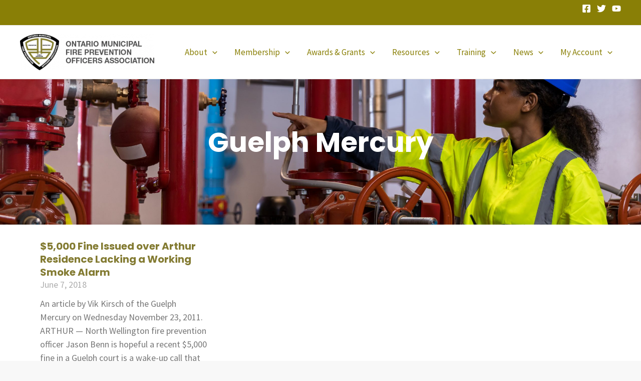

--- FILE ---
content_type: text/css
request_url: https://omfpoa.com/wp-content/uploads/elementor/css/post-15263.css?ver=1752846960
body_size: 4133
content:
.elementor-15263 .elementor-element.elementor-element-ab21df6:not(.elementor-motion-effects-element-type-background), .elementor-15263 .elementor-element.elementor-element-ab21df6 > .elementor-motion-effects-container > .elementor-motion-effects-layer{background-image:url("https://omfpoa.com/wp-content/uploads/2023/03/engineer-or-technician-work-checking-fire-suppress-2022-09-15-20-11-32-utc-1-scaled.jpg");background-position:center center;background-size:cover;}.elementor-15263 .elementor-element.elementor-element-ab21df6 > .elementor-background-overlay{background-color:#000000;opacity:0.3;transition:background 0.3s, border-radius 0.3s, opacity 0.3s;}.elementor-15263 .elementor-element.elementor-element-ab21df6{transition:background 0.3s, border 0.3s, border-radius 0.3s, box-shadow 0.3s;padding:80px 0px 80px 0px;}.elementor-15263 .elementor-element.elementor-element-f06395f{text-align:center;}.elementor-15263 .elementor-element.elementor-element-f06395f .elementor-heading-title{color:#FFFFFF;}.elementor-15263 .elementor-element.elementor-element-895576c:not(.elementor-motion-effects-element-type-background), .elementor-15263 .elementor-element.elementor-element-895576c > .elementor-motion-effects-container > .elementor-motion-effects-layer{background-color:#FFFFFF;}.elementor-15263 .elementor-element.elementor-element-895576c{transition:background 0.3s, border 0.3s, border-radius 0.3s, box-shadow 0.3s;padding:20px 20px 20px 20px;}.elementor-15263 .elementor-element.elementor-element-895576c > .elementor-background-overlay{transition:background 0.3s, border-radius 0.3s, opacity 0.3s;}.elementor-15263 .elementor-element.elementor-element-07ff2c4{--grid-row-gap:35px;--grid-column-gap:30px;}.elementor-15263 .elementor-element.elementor-element-07ff2c4 .elementor-posts-container .elementor-post__thumbnail{padding-bottom:calc( 0.66 * 100% );}.elementor-15263 .elementor-element.elementor-element-07ff2c4:after{content:"0.66";}.elementor-15263 .elementor-element.elementor-element-07ff2c4 .elementor-post__thumbnail__link{width:100%;}.elementor-15263 .elementor-element.elementor-element-07ff2c4 .elementor-post__meta-data span + span:before{content:"///";}.elementor-15263 .elementor-element.elementor-element-07ff2c4.elementor-posts--thumbnail-left .elementor-post__thumbnail__link{margin-right:20px;}.elementor-15263 .elementor-element.elementor-element-07ff2c4.elementor-posts--thumbnail-right .elementor-post__thumbnail__link{margin-left:20px;}.elementor-15263 .elementor-element.elementor-element-07ff2c4.elementor-posts--thumbnail-top .elementor-post__thumbnail__link{margin-bottom:20px;}.elementor-15263 .elementor-element.elementor-element-07ff2c4 .elementor-post__title, .elementor-15263 .elementor-element.elementor-element-07ff2c4 .elementor-post__title a{font-size:20px;}.elementor-15263 .elementor-element.elementor-element-07ff2c4 .elementor-post__meta-data{font-size:18px;}.elementor-15263 .elementor-element.elementor-element-07ff2c4 .elementor-post__excerpt p{font-size:18px;}.elementor-15263 .elementor-element.elementor-element-07ff2c4 a.elementor-post__read-more{font-size:18px;}.elementor-15263 .elementor-element.elementor-element-07ff2c4 .elementor-pagination{text-align:center;}body:not(.rtl) .elementor-15263 .elementor-element.elementor-element-07ff2c4 .elementor-pagination .page-numbers:not(:first-child){margin-left:calc( 10px/2 );}body:not(.rtl) .elementor-15263 .elementor-element.elementor-element-07ff2c4 .elementor-pagination .page-numbers:not(:last-child){margin-right:calc( 10px/2 );}body.rtl .elementor-15263 .elementor-element.elementor-element-07ff2c4 .elementor-pagination .page-numbers:not(:first-child){margin-right:calc( 10px/2 );}body.rtl .elementor-15263 .elementor-element.elementor-element-07ff2c4 .elementor-pagination .page-numbers:not(:last-child){margin-left:calc( 10px/2 );}@media(max-width:767px){.elementor-15263 .elementor-element.elementor-element-07ff2c4 .elementor-posts-container .elementor-post__thumbnail{padding-bottom:calc( 0.5 * 100% );}.elementor-15263 .elementor-element.elementor-element-07ff2c4:after{content:"0.5";}.elementor-15263 .elementor-element.elementor-element-07ff2c4 .elementor-post__thumbnail__link{width:100%;}}

--- FILE ---
content_type: text/javascript
request_url: https://omfpoa.com/wp-content/plugins/astra-addon/addons/woocommerce/assets/js/unminified/single-product-ajax-cart.js?ver=4.11.8
body_size: 6334
content:
(function($){

	if ( undefined == window.astra ) {
		return;
	}

	astraSingleProductAjax = {

		/**
		 * Quick view AJAX add to cart
		 */
		quick_view_enable       : astra.shop_quick_view_enable || false,

		/**
		 * Single product AJAX add to cart
		 */
		ajax_add_to_cart_enable : astra.single_product_ajax_add_to_cart || false,
	
		/**
		 * Init
		 */
		init: function()
		{
			this._bind();
		},
		
		/**
		 * Binds events
		 */
		_bind: function()
		{
			if ( astraSingleProductAjax.ajax_add_to_cart_enable ) {
				$( document ).on( 'click', 'body.single-product .product:not(.product-type-external) button.single_add_to_cart_button, #sticky-add-to-cart .single_add_to_cart_button', astraSingleProductAjax._processAjaxRequest );
			}

			if ( astraSingleProductAjax.quick_view_enable ) {
				$( document.body ).on( 'click', '#ast-quick-view-content .product:not(.product-type-external) button.single_add_to_cart_button', astraSingleProductAjax._processAjaxRequest );
			}

			$( document.body ).on( 'added_to_cart', astraSingleProductAjax._updateButton );

			$( "form.variations_form" ).on( 'woocommerce_variation_has_changed', astraSingleProductAjax._updateSaleBadge );

		},

		/**
		 * Process add to cart AJAX request
		 *
		 * @param  object e Event object.
		 * @return void
		 */
		_processAjaxRequest: function( e )
		{
			e.preventDefault();

			var $form = $(this).closest('form');

			// If the form inputs are invalid
			if( ! $form[0].checkValidity() ) {
				$form[0].reportValidity();
				return false;
			}

			var $thisbutton  = $( this ),
			product_id   = $('input[name="add-to-cart"]').val() || $(this).val() || '',
			variation_id = $('input[name="variation_id"]').val() || '';
			
			if( $thisbutton.hasClass( 'disabled' ) ) {
				return;
			}

			// Add loading to the button.
			$thisbutton.removeClass( 'added' );
			$thisbutton.addClass( 'loading' );

			// Set Quantity.
			// For grouped product quantity should be array instead of single value
			var quantity = $('input[name="quantity"]').val();
			if( $('.woocommerce-grouped-product-list-item' ).length){
				var quantities = $('input.qty'),
					quantity   = [];

				$.each(quantities, function(index, val) {
					var name = $( this ).attr( 'name' );
					name = name.replace('quantity[','').replace(']','');
					name = parseInt( name );

					if( $( this ).val() ) {
						quantity[ name ] = $( this ).val();
					}
				});
			}

			// Create FormData object for better file and custom field handling
			var formData = new FormData($form[0]);

			var cartFormData = $form.serialize();

			// Add required parameters
			formData.append('action', 'astra_add_cart_single_product');
			formData.append('add-to-cart', product_id);
			if (variation_id) {
				formData.append('variation_id', variation_id);
			}

			// Include quantity data
			if (quantity) {
				if (Array.isArray(quantity)) {
					$.each(quantity, function (name, value) {
						formData.append('quantity[' + name + ']', value);
					});
				} else {
					formData.append('quantity', quantity);
				}
			}

			// Process the AJAX
			$.ajax({
				url: astra.ajax_url,
				type:'POST',
				data:formData,
				contentType: false,
				processData: false,
				success:function(results) {
					if(!results || 0 === results.length) {
						location.reload();
						return false;
					}

					// Trigger event so themes can refresh other areas.
					$( document.body ).trigger( 'wc_fragment_refresh' );
					$( document.body ).trigger( 'added_to_cart', [ results.fragments, results.cart_hash, $thisbutton ] );

					if( astra.is_single_product ) {
						const slideInCart = $( '#astra-mobile-cart-drawer' );

						if( 'slide_in_cart' === astra.add_to_cart_options_single && slideInCart ) {
							slideInCart.addClass( 'active' );
							$( 'html' ).addClass( 'ast-mobile-cart-active' );
						}

						if( 'redirect_cart_page' === astra.add_to_cart_options_single ) {
							window.open( astra.cart_url ,"_self");
						}

						if( 'redirect_checkout_page' === astra.add_to_cart_options_single ) {
							window.open( astra.checkout_url ,"_self");
						}

						if( 'default' === astra.add_to_cart_options_single ) {

							if ( typeof wc_add_to_cart_params === 'undefined' ) {
								return;
							}

							// Redirect to cart option.
							if ( wc_add_to_cart_params.cart_redirect_after_add === 'yes' ) {
								window.location = wc_add_to_cart_params.cart_url;
								return;
							}
						}
					}
				},
				error: function (xhr, status, error) {
					console.error('Add to cart error:', error);
					$thisbutton.removeClass('loading');

					// Show error to user
					if (xhr.responseJSON && xhr.responseJSON.error) {
						alert(xhr.responseJSON.error);
					} else {
						alert('Could not add product to cart. Please try again.');
					}
				}
			});
		},

		/**
		 * Update cart page elements after add to cart events.
		 */
		_updateButton: function( e, fragments, cart_hash, button )
		{
			button = typeof button === 'undefined' ? false : button;

			if ( $( 'button.single_add_to_cart_button' ).length ) {

				$( button ).removeClass( 'loading' );
				$( button ).addClass( 'added' );

				// View cart text.
				if ( ! astra.is_cart && $(button).parent().find( '.added_to_cart' ).length === 0 ) {
					$(button).after( ' <a href="' + astra.cart_url + '" class="added_to_cart wc-forward" title="' +
						astra.view_cart + '">' + astra.view_cart + '</a>' );
				}

				$( document.body ).trigger( 'wc_cart_button_updated', [ button ] );
			}

		},

		/**
		 * Update sale badge percentage when product variation is switched.
		 */
		_updateSaleBadge: function( e ) 
		{
			var $form = $(this);
			var selected_variation = $form.find('.variation_id').val();
			
			if( '' != selected_variation ) {
				var sale_badge = $form.closest( '.product-type-variable').find( 'span.onsale' );
				var sale_notification = sale_badge.data( 'notification' );

				if( 'sale-percentage' == sale_notification ) {
					var sale_data = sale_badge.data('sale');

					if( 'undefined' != typeof sale_data[selected_variation] ) {
						var sale_percentage_text = sale_badge.data('sale-per-text');
						sale_percentage_text = sale_percentage_text.replace( '[value]', sale_data[selected_variation] );
						sale_badge.text( sale_percentage_text );
					}
				}
			}
		}

	};

	/**
	 * Initialization
	 */
	$(function(){
		astraSingleProductAjax.init();
	});

})(jQuery);